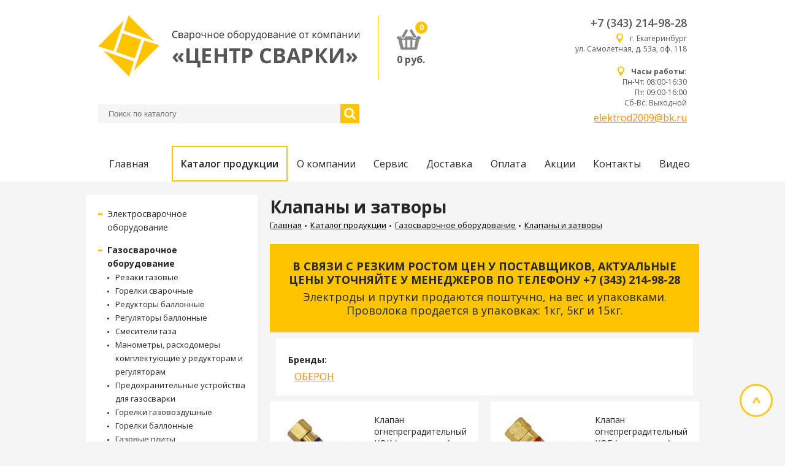

--- FILE ---
content_type: text/html; charset=UTF-8
request_url: https://www.elektrod2002.ru/catalog/gazosvarochnoe-oborudovanie/klapany-i-zatvory/
body_size: 6782
content:
<!DOCTYPE html>

<html lang="ru" xmlns="http://www.w3.org/1999/xhtml">
<head>
	
<title>Клапаны и затворы - Компания "Центр сварки"</title>
<meta http-equiv="Content-Type" content="text/html; charset=utf-8" />
<meta name="viewport" content="width=device-width, initial-scale=1, shrink-to-fit=no">
<meta property="og:title" content="Клапаны и затворы - Компания "Центр сварки"">
<meta property="og:type" content="website">
<meta property="og:image" content="https://www.elektrod2002.ru/img/og_logo.jpg"/>
<meta property="og:url" content="https://www.elektrod2002.ru">
<meta name="twitter:card" content="summary_large_image"/>
<link rel="canonical" href="https://www.elektrod2002.ru/catalog/gazosvarochnoe-oborudovanie/klapany-i-zatvory/">
<meta name="description" content="Клапаны и затворы оберон купить в магазине «Центр Сварки» по низкой цене. Есть скидки, гарантия на товар, самовывоз и доставка по все России." />
<meta property="og:description" content="Клапаны и затворы оберон купить в магазине «Центр Сварки» по низкой цене. Есть скидки, гарантия на товар, самовывоз и доставка по все России." />
<meta name="cmsmagazine" content="023fede1cd00d7f15a0ae19646d80a72" />
<link rel="stylesheet" href="https://fonts.googleapis.com/css?family=Open+Sans:300,400,600,700">
<link rel="stylesheet" href="https://fonts.googleapis.com/icon?family=Material+Icons">
<link href="/styles/owl.carousel.min.css" rel="stylesheet" type="text/css" />
<link href="/styles/base.css" rel="stylesheet" type="text/css" />
<link href="/styles/add.css" rel="stylesheet" type="text/css" />
<link href="/styles/resize.css" rel="stylesheet" type="text/css" />
<script src="/scripts/jquery-2.1.4.min.js" type="text/javascript"></script>
<script src="/scripts/jquery-ui.min.js" type="text/javascript"></script>
<script src="/scripts/owl.carousel.min.js" type="text/javascript"></script>
<script src="/scripts/script.js" type="text/javascript"></script>
<script src="/scripts/add.js" type="text/javascript"></script>
<script src="/scripts/resize.js" type="text/javascript"></script>

</head>
<body>



	

<!-- Yandex.Metrika counter -->
<script type="text/javascript">
(function (d, w, c) {
    (w[c] = w[c] || []).push(function() {
        try {
            w.yaCounter30947541 = new Ya.Metrika({id:30947541,
                    clickmap:true,
                    trackLinks:true,
                    accurateTrackBounce:true});
        } catch(e) { }
    });

    var n = d.getElementsByTagName("script")[0],
        s = d.createElement("script"),
        f = function () { n.parentNode.insertBefore(s, n); };
    s.type = "text/javascript";
    s.async = true;
    s.src = (d.location.protocol == "https:" ? "https:" : "http:") + "//mc.yandex.ru/metrika/watch.js";

    if (w.opera == "[object Opera]") {
        d.addEventListener("DOMContentLoaded", f, false);
    } else { f(); }
})(document, window, "yandex_metrika_callbacks");
</script>
<noscript><div><img src="//mc.yandex.ru/watch/30947541" style="position:absolute; left:-9999px;" alt="" /></div></noscript>
<!-- /Yandex.Metrika counter -->





    <header>
        <div class="container">
            <div class="top-header">
            <div class="top-header-search">
                <div class="top-header-left">
                	
<div class="logo"><a href="/"><img src="/img/logo.png" /></a></div>

                    <div>
                        
<div class="basket-box">
<a href="/basket/"><img class="basket" src="/img/basket.png" /></a>
<div class="counter" id="count_basket">0</div>
</div>
<div class="total"><span id="total_basket">0</span> руб.</div>

                    </div>
                </div>
                        
<form name="" method="get"  action="/search/">
<div class="search">
<input type="text" id="searchtag" name="word" value="" placeholder="Поиск по каталогу">
<button></button>
</div>
</form>
<div id="search_result"></div>
<script>
$(function(){
var availableTags = [
{
'label':'<div class="autocomplete-item">'+
'<a href="https://fort-sb.ru"><img src="tmp/popup.jpg" alt="#" /></a>'+
'<div class="autocomplete-item-info"><p><a href="https://fort-sb.ru">12V H1 100W Rally P14,5s (6022)</a></p>'+
'Автолампа галогеновая АКГ 12-100 (H1) повышенной яркости Все ТС (КЭП)</div>'+
'</div>'
},
{
'label':'<div class="autocomplete-item">'+
'<a href="https://fort-sb.ru"><img src="tmp/popup.jpg" alt="#" /></a>'+
'<div class="autocomplete-item-info"><p><a href="https://fort-sb.ru">12V H1 100W Rally P14,5s (6022)</a></p>'+
'Автолампа галогеновая АКГ 12-100 (H1) повышенной яркости Все ТС (КЭП)</div>'+
'</div>'
}
];
$( "#searchtag" ).autocomplete({
minLength: 2,
select: function(event, ui){ document.location.href = ui.item.url },
source: function( request, response ) {
var data = 'json=1&word='+$('#searchtag').val();
$.ajax({
url: "/search/",
data: data,
type: 'post',
dataType: "json",
success: function(data) {
response( data );
console.log(data);
}
});
},
appendTo: '#search_result'}).data("ui-autocomplete")._renderItem = function (ul, item) {
return $("<li>")
.data("item.autocomplete", item)
.append(
'<div class="autocomplete-item">'+
'<a href=\''+item.url+'\'><img style="height:30px" src="/images/1/'+item.img+'" alt="" /></a>'+
'<div class="autocomplete-item-info">'+'<a href=\''+item.url+'\'>'+item.name+' '+item.article+'</a>  '+
'</div>'
)
.appendTo(ul);
};
})
</script>

	    </div>
                
                
<div class="top-header-contacts">
<div class="contacts">
<div class="phone"><a href="tel:+7 (343) 214-98-28">+7 (343) 214-98-28</a></div>
<div class="adress">
<span></span>
<a href="/contacts/">г. Екатеринбург <br/>ул. Самолетная, д. 53а, оф. 118</a>
</div>
</div>
<div class="contacts">
<div class="phone"><a href="tel:"></a></div>
<div class="adress">
<span></span>
<a href="/contacts/"><strong>Часы работы:</strong> <br/>Пн-Чт: 08:00-16:30 <br/> Пт: 09:00-16:00 <br/> Сб-Вс: Выходной</a>
</div>
<a href="mailto:elektrod2009@bk.ru">elektrod2009@bk.ru</a>
</div>
</div>
                                
				
            </div>
            
<div class="mop">
<div></div>
<div></div>
<div></div>
</div>
<div>
<ul class="main-menu">
<li ><a href="/">Главная</a></li>
<li class="active"><a href="https://www.elektrod2002.ru/catalog/" class>Каталог продукции</a></li>
<li class=""><a href="https://www.elektrod2002.ru/about/" class>О компании</a></li>
<li class=""><a href="https://www.elektrod2002.ru/service/" class>Сервис</a></li>
<li class=""><a href="https://www.elektrod2002.ru/dostavka/" class>Доставка</a></li>
<li class=""><a href="https://www.elektrod2002.ru/oplata/" class>Оплата</a></li>
<li class=""><a href="https://www.elektrod2002.ru/spo/" class>Акции</a></li>
<li class=""><a href="https://www.elektrod2002.ru/contacts/" class>Контакты</a></li>
<li class=""><a href="https://www.elektrod2002.ru/video/" class>Видео</a></li>
</ul>
</div>

            
        </div>
    </header>


    <div class="container">
        <div class="page-inner">
            <div class="col-2">
                
<div style="width:auto">
<ul class="side-menu">
<li>
<span></span><a href="https://www.elektrod2002.ru/catalog/elektrosvarochnoe-oborudovanie/">Электросварочное оборудование</a>
<ul class="side-submenu" >
<li><a href="https://www.elektrod2002.ru/catalog/elektrosvarochnoe-oborudovanie/inventornye-svarochnye-apparat/">Инверторные сварочные аппараты</a></li>
<li><a href="https://www.elektrod2002.ru/catalog/elektrosvarochnoe-oborudovanie/apparaty-argonodugovoy-svarki/">Аппараты аргонодуговой сварки</a></li>
<li><a href="https://www.elektrod2002.ru/catalog/elektrosvarochnoe-oborudovanie/svarochnye-poluavtomaty/">Сварочные полуавтоматы</a></li>
<li><a href="https://www.elektrod2002.ru/catalog/elektrosvarochnoe-oborudovanie/apparaty-vozdushno-plazmennoy-rezki/">Аппараты воздушно-плазменной резки</a></li>
<li><a href="https://www.elektrod2002.ru/catalog/elektrosvarochnoe-oborudovanie/gorelki-dlya-poluavtomatov/">Горелки для полуавтоматов</a></li>
<li><a href="https://www.elektrod2002.ru/catalog/elektrosvarochnoe-oborudovanie/gorelki-dlya-argonodugovoy-svarki/">Горелки для аргонодуговой сварки</a></li>
<li><a href="https://www.elektrod2002.ru/catalog/elektrosvarochnoe-oborudovanie/plazmennye-rezaki/">Плазменные резаки</a></li>
<li><a href="https://www.elektrod2002.ru/catalog/elektrosvarochnoe-oborudovanie/komplektuyushchie-dlya-poluavtomaticheskikh-gorelok/">Комплектующие для полуавтоматических горелок</a></li>
<li><a href="https://www.elektrod2002.ru/catalog/elektrosvarochnoe-oborudovanie/komplektuyushchie-k-plazmennym-rezakam/">Комплектующие к плазменным резакам</a></li>
<li><a href="https://www.elektrod2002.ru/catalog/elektrosvarochnoe-oborudovanie/komplektuyushchie-dlya-argonovykh-gorelok/">Комплектующие для аргоновых горелок</a></li>
</ul>
</li>
<li>
<span></span><b><a href="https://www.elektrod2002.ru/catalog/gazosvarochnoe-oborudovanie/">Газосварочное оборудование</a></b>
<ul class="side-submenu" style="display:block">
<li><a href="https://www.elektrod2002.ru/catalog/gazosvarochnoe-oborudovanie/rezaki-gazovye/">Резаки газовые</a></li>
<li><a href="https://www.elektrod2002.ru/catalog/gazosvarochnoe-oborudovanie/gorelki-svarochnye/">Горелки сварочные</a></li>
<li><a href="https://www.elektrod2002.ru/catalog/gazosvarochnoe-oborudovanie/reduktory-ballonnye/">Редукторы баллонные</a></li>
<li><a href="https://www.elektrod2002.ru/catalog/gazosvarochnoe-oborudovanie/regulyatory-ballonnye/">Регуляторы баллонные</a></li>
<li><a href="https://www.elektrod2002.ru/catalog/gazosvarochnoe-oborudovanie/smesiteli-gaza/">Смесители газа</a></li>
<li><a href="https://www.elektrod2002.ru/catalog/gazosvarochnoe-oborudovanie/manometry-raskhodomery-komplektuyushchie-u-reduktoram-i-regulyatoram/">Манометры, расходомеры комплектующие у редукторам и регуляторам</a></li>
<li><a href="https://www.elektrod2002.ru/catalog/gazosvarochnoe-oborudovanie/predokhranitelnye-ustroystva-dlya-gazosvarki/">Предохранительные устройства для газосварки</a></li>
<li><a href="https://www.elektrod2002.ru/catalog/gazosvarochnoe-oborudovanie/gorelki-gazovozdushnye/">Горелки газовоздушные</a></li>
<li><a href="https://www.elektrod2002.ru/catalog/gazosvarochnoe-oborudovanie/gorelki-ballonnye/">Горелки баллонные</a></li>
<li><a href="https://www.elektrod2002.ru/catalog/gazosvarochnoe-oborudovanie/gazovye-plity/">Газовые плиты</a></li>
<li><a href="https://www.elektrod2002.ru/catalog/gazosvarochnoe-oborudovanie/gazovye-ballony-i-gazovye-kartridzhi/">Газовые баллоны и газовые картриджи</a></li>
<li><a href="https://www.elektrod2002.ru/catalog/gazosvarochnoe-oborudovanie/rukav-gazosvarochnyy/">Рукав газосварочный</a></li>
<li><a href="https://www.elektrod2002.ru/catalog/gazosvarochnoe-oborudovanie/posty-gazosvarochnye/">Посты газосварочные</a></li>
<li><a href="https://www.elektrod2002.ru/catalog/gazosvarochnoe-oborudovanie/komplekty-krovelshchika-kabelshchika-nabory-dlya-payki/">Комплекты кровельщика, кабельщика, наборы для пайки</a></li>
<li><a href="https://www.elektrod2002.ru/catalog/gazosvarochnoe-oborudovanie/nakonechniki/">Наконечники</a></li>
<li><a href="https://www.elektrod2002.ru/catalog/gazosvarochnoe-oborudovanie/mundshtuki/">Мундштуки</a></li>
<li><a href="https://www.elektrod2002.ru/catalog/gazosvarochnoe-oborudovanie/soediniteli/">Соединители</a></li>
<li><b><a href="https://www.elektrod2002.ru/catalog/gazosvarochnoe-oborudovanie/klapany-i-zatvory/">Клапаны и затворы</a></b></li>
</ul>
</li>
<li>
<span></span><a href="https://www.elektrod2002.ru/catalog/svarochnaya-materiali/">Сварочные материалы</a>
<ul class="side-submenu" >
<li><a href="https://www.elektrod2002.ru/catalog/svarochnaya-materiali/elektrodi-dla-richnoy-svarki/">Электроды для ручной сварки</a></li>
<li><a href="https://www.elektrod2002.ru/catalog/svarochnaya-materiali/provoloka-svarochna/">Проволока сварочная</a></li>
<li><a href="https://www.elektrod2002.ru/catalog/svarochnaya-materiali/elektrody-volframovye/">Электроды вольфрамовые</a></li>
<li><a href="https://www.elektrod2002.ru/catalog/svarochnaya-materiali/prutki-prisadochnye/">Прутки присадочные</a></li>
</ul>
</li>
<li>
<span></span><a href="https://www.elektrod2002.ru/catalog/sredstva-zashchity/">Средства защиты</a>
<ul class="side-submenu" >
<li><a href="https://www.elektrod2002.ru/catalog/sredstva-zashchity/shchitki-svarshchika/">Щитки сварщика</a></li>
<li><a href="https://www.elektrod2002.ru/catalog/sredstva-zashchity/maski-khameleon/">Маски Хамелеон</a></li>
<li><a href="https://www.elektrod2002.ru/catalog/sredstva-zashchity/shchitki-i-ochki-zashchitnye/">Щитки и очки защитные</a></li>
<li><a href="https://www.elektrod2002.ru/catalog/sredstva-zashchity/rukavitsy-perchatki-kragi/">Рукавицы, перчатки, краги</a></li>
<li><a href="https://www.elektrod2002.ru/catalog/sredstva-zashchity/stekla-dlya-masok/">Стекла для масок</a></li>
</ul>
</li>
<li>
<span></span><a href="https://www.elektrod2002.ru/catalog/6-prisposobleniya-i-osnastka/">Приспособления и оснастка</a>
<ul class="side-submenu" >
<li><a href="https://www.elektrod2002.ru/catalog/6-prisposobleniya-i-osnastka/klemmy-svarochnye/">Клеммы сварочные</a></li>
<li><a href="https://www.elektrod2002.ru/catalog/6-prisposobleniya-i-osnastka/svarochnye-elektrododerzhateli/">Сварочные электрододержатели</a></li>
<li><a href="https://www.elektrod2002.ru/catalog/6-prisposobleniya-i-osnastka/pechi-i-penaly/">Печи и пеналы</a></li>
<li><a href="https://www.elektrod2002.ru/catalog/6-prisposobleniya-i-osnastka/markery-promyshlennye/">Маркеры промышленные</a></li>
<li><a href="https://www.elektrod2002.ru/catalog/6-prisposobleniya-i-osnastka/magnitnye-fiksatory/">Магнитные фиксаторы</a></li>
<li><a href="https://www.elektrod2002.ru/catalog/6-prisposobleniya-i-osnastka/sprei-i-pasty/">Спреи и пасты</a></li>
<li><a href="https://www.elektrod2002.ru/catalog/6-prisposobleniya-i-osnastka/zazhimy-s-fiksatorom/">Зажимы с фиксатором</a></li>
</ul>
</li>
<li>
<span></span><a href="https://www.elektrod2002.ru/catalog/payalnye-materialy/">Паяльные материалы</a>
<ul class="side-submenu" >
</ul>
</li>
<li>
<span></span><a href="https://www.elektrod2002.ru/catalog/kabel-i-komplektuyushchie/">Кабель и комплектующие</a>
<ul class="side-submenu" >
</ul>
</li>
<li>
<span></span><a href="https://www.elektrod2002.ru/catalog/abraziv/">Абразив</a>
<ul class="side-submenu" >
</ul>
</li>
<li>
<span></span><a href="https://www.elektrod2002.ru/catalog/instrument/">Инструмент</a>
<ul class="side-submenu" >
</ul>
</li>
</ul>
</div>

                <div>
                    
<h1>Клапаны и затворы</h1>

                    
                    
<ul class="crumbs">
<li>
<a href="/">Главная</a>
</li>
<li>
<a href="https://www.elektrod2002.ru/catalog/">Каталог продукции</a>
</li>
<li>
<a href="https://www.elektrod2002.ru/catalog/gazosvarochnoe-oborudovanie/">Газосварочное оборудование</a>
</li>
<li>
<a href="https://www.elektrod2002.ru/catalog/gazosvarochnoe-oborudovanie/klapany-i-zatvory/">Клапаны и затворы</a>
</li>
</ul>

                    
		    <div class="yellow-banner">
                    <p><b>В СВЯЗИ С РЕЗКИМ РОСТОМ ЦЕН У ПОСТАВЩИКОВ, АКТУАЛЬНЫЕ ЦЕНЫ УТОЧНЯЙТЕ У МЕНЕДЖЕРОВ ПО ТЕЛЕФОНУ +7 (343) 214-98-28</b></p>
                        <p>Электроды и прутки продаются поштучно, на вес и упаковками.
                            Проволока продается в упаковках: 1кг, 5кг и 15кг.</p>
                    </div>

                    <div>
                    
                    
<style>
span.listBrands	{
margin:10px 10px 10px 10px;
}
span.selected{
font-weight:bold;
}
</style>
<div style="background-color:#fff; margin:10px; padding:20px;">
<p><b>Бренды:</b> 	</p>
<span class="listBrands"><a href="https://www.elektrod2002.ru/catalog/gazosvarochnoe-oborudovanie/klapany-i-zatvory/%D0%9E%D0%91%D0%95%D0%A0%D0%9E%D0%9D/">ОБЕРОН</a></span>
</div>
<div class="page-list">
<div itemscope="itemscope" itemtype="https://schema.org/Product">
<a href="https://www.elektrod2002.ru/catalog/gazosvarochnoe-oborudovanie/klapany-i-zatvory/klapan-ognepregraditelnyy-kok-na-reduktor-oberon/"><img itemprop="image" src="/images/1/86577681708585237.jpg" /></a>
<div>
<a href="https://www.elektrod2002.ru/catalog/gazosvarochnoe-oborudovanie/klapany-i-zatvory/klapan-ognepregraditelnyy-kok-na-reduktor-oberon/"><span itemprop="name">Клапан огнепреградительный КОК (на редуктор) (Оберон)</span></a>
<meta itemprop="description" content="Клапан огнепреградительный КОК (на редуктор) (Оберон)" />
<div>
<div>
<span itemprop="offers" itemscope="itemscope" itemtype="https://schema.org/Offer" class="price-min" data-price="0" id="price0">
<meta itemprop="priceCurrency" content="RUB">
<link itemprop="availability" href="http://schema.org/InStock">
по запросу<meta itemprop="price" content="-1" />
</span>/шт.
</div>
<!-- <div class="items-count" id="1">
<button class="item-minus">−</button>
<input type="number" min="1" class="item-counter" value="1" id="count2336" />
<button class="item-plus">+</button>
</div>
<button class="btn buy" onclick="buyGood('2336');">Купить</button> -->
</div>
</div>
</div>
<div itemscope="itemscope" itemtype="https://schema.org/Product">
<a href="https://www.elektrod2002.ru/catalog/gazosvarochnoe-oborudovanie/klapany-i-zatvory/klapan-ognepregraditelnyy-kog-na-reduktor-oberon/"><img itemprop="image" src="/images/1/8734631708585268.jpg" /></a>
<div>
<a href="https://www.elektrod2002.ru/catalog/gazosvarochnoe-oborudovanie/klapany-i-zatvory/klapan-ognepregraditelnyy-kog-na-reduktor-oberon/"><span itemprop="name">Клапан огнепреградительный КОГ (на редуктор) (Оберон)</span></a>
<meta itemprop="description" content="Клапан огнепреградительный КОГ (на редуктор) (Оберон)" />
<div>
<div>
<span itemprop="offers" itemscope="itemscope" itemtype="https://schema.org/Offer" class="price-min" data-price="0" id="price0">
<meta itemprop="priceCurrency" content="RUB">
<link itemprop="availability" href="http://schema.org/InStock">
по запросу<meta itemprop="price" content="-1" />
</span>/шт.
</div>
<!-- <div class="items-count" id="1">
<button class="item-minus">−</button>
<input type="number" min="1" class="item-counter" value="1" id="count2337" />
<button class="item-plus">+</button>
</div>
<button class="btn buy" onclick="buyGood('2337');">Купить</button> -->
</div>
</div>
</div>
<div itemscope="itemscope" itemtype="https://schema.org/Product">
<a href="https://www.elektrod2002.ru/catalog/gazosvarochnoe-oborudovanie/klapany-i-zatvory/klapan-obratnogo-udara-kok-v-razrez-rukava-oberon/"><img itemprop="image" src="/images/1/153607111708585307.jpg" /></a>
<div>
<a href="https://www.elektrod2002.ru/catalog/gazosvarochnoe-oborudovanie/klapany-i-zatvory/klapan-obratnogo-udara-kok-v-razrez-rukava-oberon/"><span itemprop="name">Клапан обратного удара КОК (в разрез рукава) (Оберон)</span></a>
<meta itemprop="description" content="Клапан обратного удара КОК (в разрез рукава) (Оберон)" />
<div>
<div>
<span itemprop="offers" itemscope="itemscope" itemtype="https://schema.org/Offer" class="price-min" data-price="0" id="price0">
<meta itemprop="priceCurrency" content="RUB">
<link itemprop="availability" href="http://schema.org/InStock">
по запросу<meta itemprop="price" content="-1" />
</span>/шт.
</div>
<!-- <div class="items-count" id="1">
<button class="item-minus">−</button>
<input type="number" min="1" class="item-counter" value="1" id="count2338" />
<button class="item-plus">+</button>
</div>
<button class="btn buy" onclick="buyGood('2338');">Купить</button> -->
</div>
</div>
</div>
<div itemscope="itemscope" itemtype="https://schema.org/Product">
<a href="https://www.elektrod2002.ru/catalog/gazosvarochnoe-oborudovanie/klapany-i-zatvory/klapan-obratnogo-udara-kog-v-razrez-rukava-oberon/"><img itemprop="image" src="/images/1/24332581708585329.jpg" /></a>
<div>
<a href="https://www.elektrod2002.ru/catalog/gazosvarochnoe-oborudovanie/klapany-i-zatvory/klapan-obratnogo-udara-kog-v-razrez-rukava-oberon/"><span itemprop="name">Клапан обратного удара КОГ (в разрез рукава) (Оберон)</span></a>
<meta itemprop="description" content="Клапан обратного удара КОГ (в разрез рукава) (Оберон)" />
<div>
<div>
<span itemprop="offers" itemscope="itemscope" itemtype="https://schema.org/Offer" class="price-min" data-price="0" id="price0">
<meta itemprop="priceCurrency" content="RUB">
<link itemprop="availability" href="http://schema.org/InStock">
по запросу<meta itemprop="price" content="-1" />
</span>/шт.
</div>
<!-- <div class="items-count" id="1">
<button class="item-minus">−</button>
<input type="number" min="1" class="item-counter" value="1" id="count2339" />
<button class="item-plus">+</button>
</div>
<button class="btn buy" onclick="buyGood('2339');">Купить</button> -->
</div>
</div>
</div>
<div itemscope="itemscope" itemtype="https://schema.org/Product">
<a href="https://www.elektrod2002.ru/catalog/gazosvarochnoe-oborudovanie/klapany-i-zatvory/klapan-obratnogo-udara-kok-na-rezak-gorelku-oberon/"><img itemprop="image" src="/images/1/117852861708585351.jpg" /></a>
<div>
<a href="https://www.elektrod2002.ru/catalog/gazosvarochnoe-oborudovanie/klapany-i-zatvory/klapan-obratnogo-udara-kok-na-rezak-gorelku-oberon/"><span itemprop="name">Клапан обратного удара КОК (на резак/горелку) (Оберон)</span></a>
<meta itemprop="description" content="Клапан обратного удара КОК (на резак/горелку) (Оберон)" />
<div>
<div>
<span itemprop="offers" itemscope="itemscope" itemtype="https://schema.org/Offer" class="price-min" data-price="0" id="price0">
<meta itemprop="priceCurrency" content="RUB">
<link itemprop="availability" href="http://schema.org/InStock">
по запросу<meta itemprop="price" content="-1" />
</span>/шт.
</div>
<!-- <div class="items-count" id="1">
<button class="item-minus">−</button>
<input type="number" min="1" class="item-counter" value="1" id="count2340" />
<button class="item-plus">+</button>
</div>
<button class="btn buy" onclick="buyGood('2340');">Купить</button> -->
</div>
</div>
</div>
<div itemscope="itemscope" itemtype="https://schema.org/Product">
<a href="https://www.elektrod2002.ru/catalog/gazosvarochnoe-oborudovanie/klapany-i-zatvory/klapan-obratnogo-udara-kog-na-rezak-gorelku-oberon/"><img itemprop="image" src="/images/1/41167711708585381.jpg" /></a>
<div>
<a href="https://www.elektrod2002.ru/catalog/gazosvarochnoe-oborudovanie/klapany-i-zatvory/klapan-obratnogo-udara-kog-na-rezak-gorelku-oberon/"><span itemprop="name">Клапан обратного удара КОГ (на резак/горелку) (Оберон)</span></a>
<meta itemprop="description" content="Клапан обратного удара КОГ (на резак/горелку) (Оберон)" />
<div>
<div>
<span itemprop="offers" itemscope="itemscope" itemtype="https://schema.org/Offer" class="price-min" data-price="0" id="price0">
<meta itemprop="priceCurrency" content="RUB">
<link itemprop="availability" href="http://schema.org/InStock">
по запросу<meta itemprop="price" content="-1" />
</span>/шт.
</div>
<!-- <div class="items-count" id="1">
<button class="item-minus">−</button>
<input type="number" min="1" class="item-counter" value="1" id="count2341" />
<button class="item-plus">+</button>
</div>
<button class="btn buy" onclick="buyGood('2341');">Купить</button> -->
</div>
</div>
</div>
</div>
<div class="page-desc">
&nbsp;
</div>


                    </div>
                </div>
            </div>
            <button class="up"></button>
        </div>
    </div>

	 
<footer>
<div class="container">
<div class="footer">
<div>
<div>
<a href="/"><img src="/img/logo-white.png" /></a>
</div>
<div>
<div class="copyright">2026 "Центр сварки"</div>
<div class="copyright-desc">Копирование информации с сайта<br />разрешено только с письменного согласия<br />администрации сайта</div>
</div>
</div>
<div class="nmob">
<ul class="footer-menu">
<li><a href="/">Главная</a></li>
<li><b><a href="https://www.elektrod2002.ru/catalog/" >Каталог продукции</a></b></li>
<li><a href="https://www.elektrod2002.ru/about/" >О компании</a></li>
<li><a href="https://www.elektrod2002.ru/service/" >Сервис</a></li>
<li><a href="https://www.elektrod2002.ru/dostavka/" >Доставка</a></li>
<li><a href="https://www.elektrod2002.ru/oplata/" >Оплата</a></li>
<li><a href="https://www.elektrod2002.ru/spo/" >Акции</a></li>
<li><a href="https://www.elektrod2002.ru/contacts/" >Контакты</a></li>
<li><a href="https://www.elektrod2002.ru/video/" >Видео</a></li>
</ul>
</div>
<div>
<div class="contacts">
<div class="adress">
<span></span>
<a href="/contacts/">г. Екатеринбург <br/>ул. Самолетная, д. 53а, оф. 118</a>
</div>
<div>+7 (343) 214-98-28</div>
</div>
<div class="contacts">
<div class="adress">
<span></span>
<a href="/contacts/"><strong>Часы работы:</strong> <br/>Пн-Чт: 08:00-16:30 <br/> Пт: 09:00-16:00 <br/> Сб-Вс: Выходной</a>
</div>
<div></div>
<div><a href="mailto:elektrod2009@bk.ru">elektrod2009@bk.ru</a></div>
</div>
</div>
</div>
</div>
</footer>


	<!-- noindex -->
    <div id="basketModal" class="overflow">
	   
<div class="modal">
<div class="modal-content">
<div class="modal-header">
<div class="h2">Товар добавлен в корзину</div>
<div class="close-modal remove-item" onClick="closeModal();">&times;</div>
</div>
<div class="modal-body">
<p class="item-name"></p>
<p class="item-price"><span> руб.</span></p>
</div>
<div class="modal-footer">
<button class="btn close-modal" onClick="closeModal();">Продолжить покупки</button>
<button class="btn" onClick="location.href='/basket/';">Перейти в корзину</button>
</div>
</div>
</div>
   
    </div>
	<!-- /noindex -->



</body>
</html>
